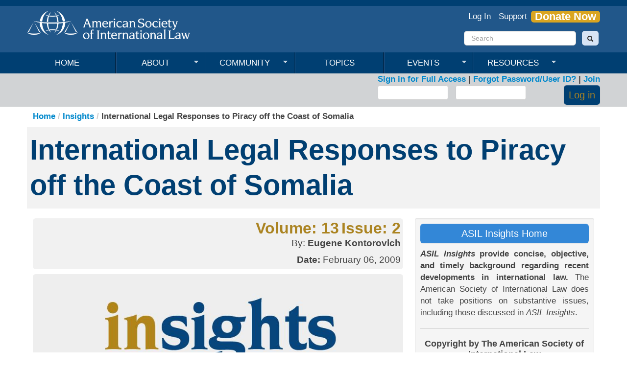

--- FILE ---
content_type: text/html; charset=utf-8
request_url: https://www.asil.org/insights/volume/13/issue/2/international-legal-responses-piracy-coast-somalia
body_size: 70314
content:
<!DOCTYPE html><!--01212020-->
<html lang="en" dir="ltr"
  xmlns:content="http://purl.org/rss/1.0/modules/content/"
  xmlns:dc="http://purl.org/dc/terms/"
  xmlns:foaf="http://xmlns.com/foaf/0.1/"
  xmlns:og="http://ogp.me/ns#"
  xmlns:rdfs="http://www.w3.org/2000/01/rdf-schema#"
  xmlns:sioc="http://rdfs.org/sioc/ns#"
  xmlns:sioct="http://rdfs.org/sioc/types#"
  xmlns:skos="http://www.w3.org/2004/02/skos/core#"
  xmlns:xsd="http://www.w3.org/2001/XMLSchema#">
<head profile="http://www.w3.org/1999/xhtml/vocab">
  <meta charset="utf-8">

    <meta name="viewport" content="width=device-width,maximum-scale=1.0" />
  <meta http-equiv="Content-Type" content="text/html; charset=utf-8" />
<link rel="shortcut icon" href="https://www.asil.org/sites/default/files/favicon.png" type="image/png" />
<link rel="shortlink" href="/node/179" />
<link rel="canonical" href="/insights/volume/13/issue/2/international-legal-responses-piracy-coast-somalia" />
<meta name="Generator" content="eSuiteTools 9.10" />
  <title>International Legal Responses to Piracy off the Coast of Somalia    | ASIL</title>
  <style>
@import url("https://www.asil.org/modules/system/system.base.css?t97vvg");
</style>
<style>
@import url("https://www.asil.org/sites/all/modules/contrib/footnotes/footnotes.css?t97vvg");
@import url("https://www.asil.org/sites/all/modules/contrib/adaptive_image/css/adaptive-image.css?t97vvg");
@import url("https://www.asil.org/sites/all/modules/contrib/calendar/css/calendar_multiday.css?t97vvg");
@import url("https://www.asil.org/sites/all/modules/contrib/date/date_api/date.css?t97vvg");
@import url("https://www.asil.org/sites/all/modules/contrib/date/date_popup/themes/datepicker.1.7.css?t97vvg");
@import url("https://www.asil.org/sites/all/modules/contrib/date/date_repeat_field/date_repeat_field.css?t97vvg");
@import url("https://www.asil.org/modules/field/theme/field.css?t97vvg");
@import url("https://www.asil.org/sites/all/modules/contrib/views/css/views.css?t97vvg");
@import url("https://www.asil.org/sites/all/modules/contrib/ckeditor/css/ckeditor.css?t97vvg");
</style>
<style>
@import url("https://www.asil.org/sites/all/modules/contrib/ed_classified/theme/classified.css?t97vvg");
@import url("https://www.asil.org/sites/all/modules/contrib/ctools/css/ctools.css?t97vvg");
@import url("https://www.asil.org/sites/all/modules/contrib/views_slideshow/views_slideshow.css?t97vvg");
@import url("https://www.asil.org/sites/all/modules/contrib/print/print_ui/css/print_ui.theme.css?t97vvg");
@import url("https://www.asil.org/sites/default/files/spamicide/feed_me.css?t97vvg");
@import url("https://www.asil.org/sites/all/modules/contrib/field_group/field_group.css?t97vvg");
@import url("https://www.asil.org/sites/all/libraries/superfish/css/superfish.css?t97vvg");
@import url("https://www.asil.org/sites/all/libraries/superfish/style/blue.css?t97vvg");
</style>
<link type="text/css" rel="stylesheet" href="//netdna.bootstrapcdn.com/twitter-bootstrap/2.3.2/css/bootstrap-combined.min.css" media="all" />
<style>
@import url("https://www.asil.org/sites/all/themes/contrib/bootstrap/css/overrides.css?t97vvg");
@import url("https://www.asil.org/sites/all/themes/custom/asil/css/style.css?t97vvg");
</style>
  <!-- HTML5 element support for IE6-8 dud-->
  <!--[if lt IE 9]>
    <script src="//html5shiv.googlecode.com/svn/trunk/html5.js"></script>
  <![endif]-->
  <script>document.cookie = 'adaptive_image=' + Math.max(screen.width, screen.height) + '; path=/';</script>
<script src="https://ajax.googleapis.com/ajax/libs/jquery/1.7.1/jquery.min.js"></script>
<script>window.jQuery || document.write("<script src='/sites/all/modules/contrib/jquery_update/replace/jquery/1.7/jquery.min.js'>\x3C/script>")</script>
<script src="https://www.asil.org/misc/jquery.once.js?v=1.2"></script>
<script src="https://www.asil.org/misc/drupal.js?t97vvg"></script>
<script src="//netdna.bootstrapcdn.com/twitter-bootstrap/2.3.2/js/bootstrap.min.js?t97vvg"></script>
<script src="https://www.asil.org/sites/all/modules/contrib/views_slideshow/js/views_slideshow.js?t97vvg"></script>
<script src="https://www.asil.org/misc/form.js?t97vvg"></script>
<script src="https://www.asil.org/misc/collapse.js?t97vvg"></script>
<script src="https://www.asil.org/sites/all/modules/contrib/field_group/field_group.js?t97vvg"></script>
<script src="https://www.asil.org/sites/all/libraries/superfish/jquery.hoverIntent.minified.js?t97vvg"></script>
<script src="https://www.asil.org/sites/all/libraries/superfish/sfsmallscreen.js?t97vvg"></script>
<script src="https://www.asil.org/sites/all/libraries/superfish/supposition.js?t97vvg"></script>
<script src="https://www.asil.org/sites/all/libraries/superfish/superfish.js?t97vvg"></script>
<script src="https://www.asil.org/sites/all/libraries/superfish/supersubs.js?t97vvg"></script>
<script src="https://www.asil.org/sites/all/modules/contrib/superfish/superfish.js?t97vvg"></script>
<script src="https://www.asil.org/sites/all/themes/custom/asil/js/custom.js?t97vvg"></script>
<script>jQuery.extend(Drupal.settings, {"basePath":"\/","pathPrefix":"","ajaxPageState":{"theme":"asil","theme_token":"VpZPE57fnyoo8BF4sDmNCl5HuaITvRft54nqlVoUn7M","js":{"0":1,"https:\/\/ajax.googleapis.com\/ajax\/libs\/jquery\/1.7.1\/jquery.min.js":1,"1":1,"misc\/jquery.once.js":1,"misc\/drupal.js":1,"\/\/netdna.bootstrapcdn.com\/twitter-bootstrap\/2.3.2\/js\/bootstrap.min.js":1,"sites\/all\/modules\/contrib\/views_slideshow\/js\/views_slideshow.js":1,"misc\/form.js":1,"misc\/collapse.js":1,"sites\/all\/modules\/contrib\/field_group\/field_group.js":1,"sites\/all\/libraries\/superfish\/jquery.hoverIntent.minified.js":1,"sites\/all\/libraries\/superfish\/sfsmallscreen.js":1,"sites\/all\/libraries\/superfish\/supposition.js":1,"sites\/all\/libraries\/superfish\/superfish.js":1,"sites\/all\/libraries\/superfish\/supersubs.js":1,"sites\/all\/modules\/contrib\/superfish\/superfish.js":1,"sites\/all\/themes\/custom\/asil\/js\/custom.js":1},"css":{"modules\/system\/system.base.css":1,"sites\/all\/modules\/contrib\/footnotes\/footnotes.css":1,"sites\/all\/modules\/contrib\/adaptive_image\/css\/adaptive-image.css":1,"sites\/all\/modules\/contrib\/calendar\/css\/calendar_multiday.css":1,"sites\/all\/modules\/contrib\/date\/date_api\/date.css":1,"sites\/all\/modules\/contrib\/date\/date_popup\/themes\/datepicker.1.7.css":1,"sites\/all\/modules\/contrib\/date\/date_repeat_field\/date_repeat_field.css":1,"modules\/field\/theme\/field.css":1,"sites\/all\/modules\/contrib\/views\/css\/views.css":1,"sites\/all\/modules\/contrib\/ckeditor\/css\/ckeditor.css":1,"sites\/all\/modules\/contrib\/ed_classified\/theme\/classified.css":1,"sites\/all\/modules\/contrib\/ctools\/css\/ctools.css":1,"sites\/all\/modules\/contrib\/views_slideshow\/views_slideshow.css":1,"sites\/all\/modules\/contrib\/print\/print_ui\/css\/print_ui.theme.css":1,"public:\/\/spamicide\/feed_me.css":1,"sites\/all\/modules\/contrib\/field_group\/field_group.css":1,"sites\/all\/libraries\/superfish\/css\/superfish.css":1,"sites\/all\/libraries\/superfish\/style\/blue.css":1,"\/\/netdna.bootstrapcdn.com\/twitter-bootstrap\/2.3.2\/css\/bootstrap-combined.min.css":1,"sites\/all\/themes\/contrib\/bootstrap\/css\/overrides.css":1,"sites\/all\/themes\/custom\/asil\/css\/style.css":1}},"superfish":{"1":{"id":"1","sf":{"animation":{"opacity":"show","height":"show"},"speed":"\u0027fast\u0027","autoArrows":true,"dropShadows":false,"disableHI":false},"plugins":{"smallscreen":{"mode":"window_width","addSelected":false,"menuClasses":false,"hyperlinkClasses":false,"title":"Main menu"},"supposition":true,"bgiframe":false,"supersubs":{"minWidth":"12","maxWidth":"18","extraWidth":1}}}},"field_group":{"div":"full"}});</script>
    <script src="//ajax.googleapis.com/ajax/libs/jquery/1.10.2/jquery.min.js"></script>
 <!--   <script language="javascript" type="text/javascript" src="/sites/all/themes/custom/asil/skins/asil/js/jquery.equalheights.js"></script>
    <script language="javascript" type="text/javascript" src="/sites/all/themes/custom/asil/skins/asil/js/asil.js"></script>-->
<!-- Piwik -->
<script type="text/javascript">
  var _paq = _paq || [];
  _paq.push(["setDomains", ["*.www.asil.org"]]);
  _paq.push(['trackPageView']);
  _paq.push(['enableLinkTracking']);
  (function() {
    var u="//analytics.esuitetools.com/";
    _paq.push(['setTrackerUrl', u+'piwik.php']);
    _paq.push(['setSiteId', 10]);
    var d=document, g=d.createElement('script'), s=d.getElementsByTagName('script')[0];
    g.type='text/javascript'; g.async=true; g.defer=true; g.src=u+'piwik.js'; s.parentNode.insertBefore(g,s);
  })();
</script>
<noscript><p><img src="//analytics.esuitetools.com/piwik.php?idsite=10" style="border:0;" alt="" /></p></noscript>
<!-- End Piwik Code -->
<!--FB META Code-->

<meta property="og:updated_time" content="<?=time()?>" />
    <!-- Google tag (gtag.js) --> <script async src="https://www.googletagmanager.com/gtag/js?id=G-ZZRY8NZMVN"></script> <script> window.dataLayer = window.dataLayer || []; function gtag(){dataLayer.push(arguments);} gtag('js', new Date()); gtag('config', 'G-ZZRY8NZMVN'); </script>


</head>
<body ipaddr="157.230.231.116" id="pid-insights-volume-13-issue-2-international-legal-responses-piracy-coast-somalia" class="html not-front not-logged-in one-sidebar sidebar-second page-node page-node- page-node-179 node-type-insight" >
  <div id="skip-link">
    <a href="#main-content" class="element-invisible element-focusable">Skip to main content</a>
  </div>
    <header id="page-header" role="banner">    <div class="container">        <div class="row">            <section>                                    <a class="logo pull-left" href="/" title="Home">                        <img src="https://www.asil.org/sites/default/files/logo.png" alt="Home" />                    </a>                                  <div class="region region-header">
    <section id="block-block-3" class="block block-block pull-right clearfix">

      
  <div id="social-media-icons">
<div id="social-twitter">
		<a href="http://twitter.com/asilorg" target="_blank"><img alt="" height="14" src="/sites/default/files/icon-twitter.png" width="18" /></a></div>
<div id="social-facebook">
		<a href="http://www.facebook.com/AmericanSocietyofInternationalLaw" target="_blank"><img alt="" src="/sites/default/files/icon-facebook.png" style="width: 8px; height: 16px;" /></a></div>
<div id="social-linkedin">
		<a href="http://www.linkedin.com/groups?gid=4420301&amp;trk=hb_side_g" target="_blank"><img alt="" src="/sites/default/files/icon-linkedin.png" style="width: 17px; height: 16px;" /></a></div>
<div id="social-youtube">
		<a href="http://www.youtube.com/asil1906" target="_blank"><img alt="" src="/sites/default/files/icon-youtube.png" style="width: 40px; height: 17px;" /></a></div>
</div>
  
</section> <!-- /.block -->
<section id="block-menu-menu-super-nav" class="block block-menu visible-desktop pull-right link-white bootstrap-inline-menu clearfix">

        <h2 class="block-title">Super Nav</h2>
    
  <ul class="menu nav"><li class="first leaf"><a href="/user/login?destination=community" title="">Log In</a></li>
<li class="leaf"><a href="https://www.asil.org/financial-support/financial-support" title="">Support</a></li>
<li class="last leaf"><a href="https://www.asil.org/donate" title="">Donate Now</a></li>
</ul>  
</section> <!-- /.block -->
<section id="block-search-form" class="block block-search visible-desktop bootstrap-padding-top span3 pull-right bootstrap-clear-right clearfix">

      
  <form class="form-search content-search" action="/insights/volume/13/issue/2/international-legal-responses-piracy-coast-somalia" method="post" id="search-block-form" accept-charset="UTF-8"><div><div class="container-inline">
      <h2 class="element-invisible">Search form</h2>
    <div class="input-append"><input title="Enter the terms you wish to search for." class="search-query span2 form-text" placeholder="Search" type="text" id="edit-search-block-form--2" name="search_block_form" value="" size="15" maxlength="128" /><button type="submit" class="btn"><i class="icon-search"></i><span class="element-invisible">Search</span></button></div><button class="element-invisible btn btn-primary form-submit" id="edit-submit" name="op" value="Search" type="submit">Search</button>
<input type="hidden" name="form_build_id" value="form-vC6x97wwjJ5SEaqysEBi7OiVvsvVmnqxC4yuW21RfBs" />
<input type="hidden" name="form_id" value="search_block_form" />
</div>
</div></form>  
</section> <!-- /.block -->
  </div>
            </section>        </div>    </div></header><!-- /#header. --><header id="navbar" role="banner" class="navbar navbar-static-top">    <div class="navbar-inner">        <div class="container">            <div class="row">                <section>                    <!-- .btn-navbar is used as the toggle for collapsed navbar content -->                    <a class="btn btn-navbar" data-toggle="collapse" data-target=".nav-collapse">                        <span class="icon-bar"></span>                        <span class="icon-bar"></span>                        <span class="icon-bar"></span>                    </a>                                            <div class="nav-collapse collapse">                            <nav role="navigation">                                                                                                                                      <div class="region region-navigation">
    <section id="block-block-63356" class="block block-block clearfix">

      
  <div class="hidden-desktop text-center">


 <!--SECTION CONTENT ------->
 
<!--CONTENT*********************************-->
<!--COMMUNITY-->	<p><a class="mobilenavy" href="/user/login?destination=community">Log In</a></p>
<p><a class="mobilenavy" href="/membership">Membership</a></p>
	<!--END COMMUNITY-->
	<<p><a class="mobilenavy" href="/annualmeeting">Annual Meeting</a></p>
        <p><a class="mobilenavy" href="/mym">Midyear Meeting</a></p>
<p><a class="mobilenavy" href="/">Home</a></p>
<p><a class="mobilenavy" href="/about">About</a></p>
<p><a class="mobilenavy" href="/partners">Partners</a></p>
<p><a class="mobilenavy" href="/topics">Topics</a></p>
<p><a class="mobilenavy" href="/event-list">All Events</a></p>
<p><a class="mobilenavy" href="/resources">Resources</a></p>
<p><a class="mobilenavy" href="/interestgroups">Interest Groups</a></p>
<!--<p><a class="mobilenavy" href="/publications"> Publications</a></p>-->
<!--<p><a class="mobilenavy" href="/podcast">Podcast</a></p>-->
<!--<p><a class="mobilenavy" href="/resources/video">Videos</a></p>-->
<!--<p><a class="mobilenavy" href="/insights">Insights</a></p>-->
<!--<p><a class="mobilenavy" href="/ilib">ILIB</a></p>-->
<p><a class="mobilenavy" href="/financial-support/financial-support">Donate</a></p>
<p><a class="mobilenavy" href="/search/node">Search</a></p>
<br><br>

               		<!--END CONTENT*****************************-->



</div><!--end block-->	  
</section> <!-- /.block -->
<section id="block-superfish-1" class="block block-superfish visible-desktop clearfix">

      
  <ul id="superfish-1" class="menu sf-menu sf-main-menu sf-horizontal sf-style-blue sf-total-items-6 sf-parent-items-4 sf-single-items-2"><li id="menu-218-1" class="first odd sf-item-1 sf-depth-1 sf-no-children"><a href="/" class="sf-depth-1">Home</a></li><li id="menu-806-1" class="middle even sf-item-2 sf-depth-1 sf-total-children-10 sf-parent-children-0 sf-single-children-10 menuparent"><a href="/node/320/" title="" class="sf-depth-1 menuparent">About</a><ul><li id="menu-1526-1" class="first odd sf-item-1 sf-depth-2 sf-no-children"><a href="/financial-support/financial-support" title="" class="sf-depth-2">Support</a></li><li id="menu-1057-1" class="middle even sf-item-2 sf-depth-2 sf-no-children"><a href="/node/320/" title="" class="sf-depth-2">About</a></li><li id="menu-800-1" class="middle odd sf-item-3 sf-depth-2 sf-no-children"><a href="/membership/asil-membership" class="sf-depth-2">Membership</a></li><li id="menu-1638-1" class="middle even sf-item-4 sf-depth-2 sf-no-children"><a href="/about/honors-and-awards" class="sf-depth-2">Honors and Awards</a></li><li id="menu-1626-1" class="middle odd sf-item-5 sf-depth-2 sf-no-children"><a href="/about/asil-partners" class="sf-depth-2">Partners</a></li><li id="menu-1620-1" class="middle even sf-item-6 sf-depth-2 sf-no-children"><a href="/about/careeropportunities" class="sf-depth-2">Career Opportunities</a></li><li id="menu-1276-1" class="middle odd sf-item-7 sf-depth-2 sf-no-children"><a href="/resources/press-center" class="sf-depth-2">Press Center</a></li><li id="menu-1697-1" class="middle even sf-item-8 sf-depth-2 sf-no-children"><a href="/about/DEI" class="sf-depth-2">DEI at ASIL</a></li><li id="menu-1693-1" class="middle odd sf-item-9 sf-depth-2 sf-no-children"><a href="/about/asil-judicial-advisory-board" class="sf-depth-2">ASIL Judicial Advisory Board</a></li><li id="menu-1639-1" class="last even sf-item-10 sf-depth-2 sf-no-children"><a href="/about/LeadershipNominations" class="sf-depth-2">Leadership Nominations</a></li></ul></li><li id="menu-933-1" class="middle odd sf-item-3 sf-depth-1 sf-total-children-9 sf-parent-children-0 sf-single-children-9 menuparent"><a href="/node/321/" title="" class="sf-depth-1 menuparent">Community</a><ul><li id="menu-1454-1" class="first odd sf-item-1 sf-depth-2 sf-no-children"><a href="/community" class="sf-depth-2">ASIL Community</a></li><li id="menu-1370-1" class="middle even sf-item-2 sf-depth-2 sf-no-children"><a href="/community/interest-groups" title="ASIL Interest Groups" class="sf-depth-2">Interest Groups</a></li><li id="menu-1702-1" class="middle odd sf-item-3 sf-depth-2 sf-no-children"><a href="/community/chapters" class="sf-depth-2">Chapters</a></li><li id="menu-954-1" class="middle even sf-item-4 sf-depth-2 sf-no-children"><a href="/community/member-directory" title="" class="sf-depth-2">Member Directory</a></li><li id="menu-1415-1" class="middle odd sf-item-5 sf-depth-2 sf-no-children"><a href="https://asil.careerwebsite.com/home/index.cfm" title="" class="sf-depth-2">Job Board</a></li><li id="menu-1460-1" class="middle even sf-item-6 sf-depth-2 sf-no-children"><a href="/blacks-american-society-international-law" class="sf-depth-2">BASIL (Blacks of the American Society of International Law)</a></li><li id="menu-1542-1" class="middle odd sf-item-7 sf-depth-2 sf-no-children"><a href="/asil-women-international-law-mentoring-program" class="sf-depth-2">Women in International Law Mentoring Program</a></li><li id="menu-1670-1" class="middle even sf-item-8 sf-depth-2 sf-no-children"><a href="/student-membership" class="sf-depth-2">Students</a></li><li id="menu-1519-1" class="last odd sf-item-9 sf-depth-2 sf-no-children"><a href="/resources/colleague-societies" class="sf-depth-2">Colleague Societies</a></li></ul></li><li id="menu-802-1" class="middle even sf-item-4 sf-depth-1 sf-no-children"><a href="/topics/topics" class="sf-depth-1">Topics</a></li><li id="menu-804-1" class="middle odd sf-item-5 sf-depth-1 sf-total-children-7 sf-parent-children-0 sf-single-children-7 menuparent"><a href="/event-list" title="" class="sf-depth-1 menuparent">Events</a><ul><li id="menu-1281-1" class="first odd sf-item-1 sf-depth-2 sf-no-children"><a href="http://www.asil.org/event-list" title="" class="sf-depth-2">Events</a></li><li id="menu-1518-1" class="middle even sf-item-2 sf-depth-2 sf-no-children"><a href="/annualmeeting" class="sf-depth-2">Annual Meeting</a></li><li id="menu-1604-1" class="middle odd sf-item-3 sf-depth-2 sf-no-children"><a href="/midyear-meeting" class="sf-depth-2">Midyear Meeting</a></li><li id="menu-1703-1" class="middle even sf-item-4 sf-depth-2 sf-no-children"><a href="/2025-asil-abroad-singapore" class="sf-depth-2">ASIL Abroad</a></li><li id="menu-1705-1" class="middle odd sf-item-5 sf-depth-2 sf-no-children"><a href="/events/asil-gala-2024" class="sf-depth-2">ASIL Gala</a></li><li id="menu-1683-1" class="middle even sf-item-6 sf-depth-2 sf-no-children"><a href="/events/Reparations" class="sf-depth-2">Reparations</a></li><li id="menu-1621-1" class="last odd sf-item-7 sf-depth-2 sf-no-children"><a href="/foursocieties" class="sf-depth-2">Four Societies</a></li></ul></li><li id="menu-803-1" class="last even sf-item-6 sf-depth-1 sf-total-children-9 sf-parent-children-2 sf-single-children-7 menuparent"><a href="/resources" class="sf-depth-1 menuparent">Resources</a><ul><li id="menu-844-1" class="first odd sf-item-1 sf-depth-2 sf-total-children-5 sf-parent-children-0 sf-single-children-5 menuparent"><a href="/resources/publications" class="sf-depth-2 menuparent">Publications</a><ul><li id="menu-845-1" class="first odd sf-item-1 sf-depth-3 sf-no-children"><a href="/resources/american-journal-international-law" class="sf-depth-3">American Journal of International Law</a></li><li id="menu-1524-1" class="middle even sf-item-2 sf-depth-3 sf-no-children"><a href="http://asil.org/ajilunbound" title="AJIL Unbound supplements AJIL’s print edition by publishing short, original essays of international legal scholarship on this website." class="sf-depth-3">AJIL Unbound</a></li><li id="menu-1048-1" class="middle odd sf-item-3 sf-depth-3 sf-no-children"><a href="/resources/asil-newsletter" class="sf-depth-3">ASIL Newsletter</a></li><li id="menu-846-1" class="middle even sf-item-4 sf-depth-3 sf-no-children"><a href="/resources/international-legal-materials" class="sf-depth-3">International Legal Materials &amp; ILIB</a></li><li id="menu-847-1" class="last odd sf-item-5 sf-depth-3 sf-no-children"><a href="/resources/annual-meeting-proceedings" class="sf-depth-3">Annual Meeting Proceedings</a></li></ul></li><li id="menu-1245-1" class="middle even sf-item-2 sf-depth-2 sf-no-children"><a href="/insights" title="" class="sf-depth-2">Insights</a></li><li id="menu-1628-1" class="middle odd sf-item-3 sf-depth-2 sf-no-children"><a href="/podcast" title="" class="sf-depth-2">ILBH Podcast</a></li><li id="menu-799-1" class="middle even sf-item-4 sf-depth-2 sf-no-children"><a href="/resources/video" class="sf-depth-2">Video Resources</a></li><li id="menu-1605-1" class="middle odd sf-item-5 sf-depth-2 sf-no-children"><a href="/ilib" class="sf-depth-2">International Law in Brief</a></li><li id="menu-1691-1" class="middle even sf-item-6 sf-depth-2 sf-no-children"><a href="/international-humanitarian-law-roundtable" class="sf-depth-2">IHL Roundtable</a></li><li id="menu-1689-1" class="middle odd sf-item-7 sf-depth-2 sf-no-children"><a href="/asil-icc-task-force" class="sf-depth-2">ASIL ICC Task Force</a></li><li id="menu-944-1" class="middle even sf-item-8 sf-depth-2 sf-no-children"><a href="/resources/howard-m-holtzmann-research-center-study-international-arbitration-and-conciliation" class="sf-depth-2">Holtzmann Research Center</a></li><li id="menu-956-1" class="last odd sf-item-9 sf-depth-2 sf-total-children-3 sf-parent-children-0 sf-single-children-3 menuparent"><a href="/resources/other-resources" class="sf-depth-2 menuparent">Other Resources</a><ul><li id="menu-1625-1" class="first odd sf-item-1 sf-depth-3 sf-no-children"><a href="/resources/100Ways" title="" class="sf-depth-3">Int&#039;l Law: 100 Ways it Shapes Our Lives</a></li><li id="menu-1692-1" class="middle even sf-item-2 sf-depth-3 sf-no-children"><a href="/benchbook" class="sf-depth-3">Benchbook on International Law</a></li><li id="menu-1694-1" class="last odd sf-item-3 sf-depth-3 sf-no-children"><a href="/resources/high-school-curriculum" class="sf-depth-3">High School Curriculum</a></li></ul></li></ul></li></ul>  
</section> <!-- /.block -->
  </div>
                                                            </nav>                        </div>                                    </section>            </div>        </div>    </div></header>    <header id="login-block" role="banner">        <div class="container">            <div class="row">                <section>                      <div class="region region-login">
    <section id="block-block-16" class="block block-block clearfix">

      
  <div id="login-links hidden-phone" >
	<a href="/user/login?destination=community">Sign in for Full Access</a>  |  <a href="https://online.asil.org/asilssa/ssaauthmain.forget_password?p_referrer=&amp;p_context=CEN">Forgot Password/User ID?</a> | <a href="/membership/membership">Join</a><!-- | <a href="https://online.asil.org/asilssa/censsacustmast.insert_page?p_return_page=Login_Page&amp;p_varname=p_val_arr[0]&amp;p_colname=p_last_nm&amp;p_varname=p_val_arr[1]&amp;p_colname=p_alias&amp;p_varname=p_val_arr[2]&amp;p_colname=p_login_id&amp;p_varname=p_val_arr[3]&amp;p_colname=p_passwd&amp;p_context=CEN&amp;p_success_url=http://www.asil.org/">Create Account</a>--></div>



  
</section> <!-- /.block -->
<section id="block-user-login" class="block block-user clearfix">

      
  <form action="/insights/volume/13/issue/2/international-legal-responses-piracy-coast-somalia?destination=node/179" method="post" id="user-login-form" accept-charset="UTF-8"><div><div id="" class="">  <div class="content">    <div class="jimmy-user"><div class="control-group form-type-textfield form-item-name form-item">
  <label for="edit-name" class="control-label">Username <span class="form-required" title="This field is required.">*</span></label>
<div class="controls"> <input type="text" id="edit-name" name="name" value="" size="15" maxlength="60" class="form-text required" />
</div></div>
</div><div class="jimmy-pass"><div class="control-group form-type-password form-item-pass form-item">
  <label for="edit-pass" class="control-label">Password <span class="form-required" title="This field is required.">*</span></label>
<div class="controls"> <input type="password" id="edit-pass" name="pass" size="15" maxlength="128" class="form-text required" />
</div></div>
</div><div class="jimmy-button"><button class="btn form-submit" id="edit-submit--2" name="op" value="Log in" type="submit">Log in</button>
</div><input type="hidden" name="form_build_id" value="form-xVrP9qXg3cS1F0a5-NdQgx9xk9Gqxjjp8RNXWDZbCjw" />
<input type="hidden" name="form_id" value="user_login_block" />
<div class="edit-feed-me-wrapper"><div class="control-group form-type-textfield form-item-feed-me form-item">
  <label for="edit-feed-me" class="control-label">title </label>
<div class="controls"> <input type="text" id="edit-feed-me" name="feed_me" value="" size="20" maxlength="128" class="form-text" />
<p class="help-block">To prevent automated spam submissions leave this field empty.</p>
</div></div>
</div>  </div></div></div></form>  
</section> <!-- /.block -->
  </div>
                </section>            </div>        </div>    </header><!-- /#login block --><div class="main-container container">    <div class="row bg-white">      <!--20171108-->       <ul class="breadcrumb"><li><a href="/">Home</a><span class="divider">/</span> </li><li><a href="/insights">Insights</a><span class="divider">/</span> </li><li>International Legal Responses to Piracy off the Coast of Somalia   </li></ul>                       <h1 class="page-header">International Legal Responses to Piracy off the Coast of Somalia   </h1>                   <!--20171108 END-->        <section class="span8">                        <!--MOVED 20171108 -->                                       <a id="main-content"></a>                            <!--MOVED 20171108                 <h1 class="page-header"></h1>            -->                                                                                                    
<div  about="/insights/volume/13/issue/2/international-legal-responses-piracy-coast-somalia" typeof="sioc:Item foaf:Document" class="ds-1col node node-insight node-promoted view-mode-full  clearfix">

  
  <div id="node_insight_full_group_insight_info_bar"class = "clearfix group-insight-info-bar"><div class="field field-name-field-issue-number field-type-number-integer field-label-inline clearfix"><div class="field-label">Issue:&nbsp;</div><div class="field-items"><div class="field-item even">2</div></div></div><div class="field field-name-field-volume-number field-type-number-integer field-label-inline clearfix pull-right"><div class="field-label">Volume:&nbsp;</div><div class="field-items"><div class="field-item even">13</div></div></div><div class="field field-name-field-author field-type-text field-label-inline clearfix"><div class="field-label">By:&nbsp;</div><div class="field-items"><div class="field-item even">Eugene Kontorovich</div></div></div><div class="field field-name-field-date field-type-datetime field-label-inline clearfix clearfix"><div class="field-label">Date:&nbsp;</div><div class="field-items"><div class="field-item even"><span class="date-display-single" property="dc:date" datatype="xsd:dateTime" content="2009-02-06T07:00:00-05:00">February 06, 2009</span></div></div></div></div><div class="field field-name-field-image field-type-image field-label-hidden padding-bottom"><div class="field-items"><div class="field-item even"><img typeof="foaf:Image" src="https://www.asil.org/sites/default/files/styles/insights/public/default_images/insights_default_1.jpg?itok=5TBWI5YH" width="900" height="275" alt="" /></div></div></div><div class="field field-name-body field-type-text-with-summary field-label-hidden"><div class="field-items"><div class="field-item even" property="content:encoded"><p><strong>Introduction</strong></p>
<p>The extraordinary growth in piracy off the coast of Somalia in recent months has led to a multipronged international response. Several nations have sent naval assets to patrol the Gulf of Aden in an effort to protect international commercial shipping. The United Nations Security Council has, under its Chapter VII powers to address threats to international peace and security, passed a series of resolutions that give these forces unprecedented legal authority to pursue pirates. While the traditional definition of piracy under international law restricts military responses by outside powers to those carried out on the high seas, the 2008 Security Council resolutions authorize the use of military force within sovereign Somali waters and territory. Despite this authorization of expanded powers to interdict and detain pirates at sea, states have expressed frustration at the limited available options for prosecuting captured pirates. Thus Britain has entered into an agreement with Kenya to permit sea robbers captured by the Royal Navy to be tried in Kenyan courts. All these developments are innovative legal responses to a modern epidemic of the oldest recognized international crime.</p>
<p><strong>Background</strong></p>
<p>The international crime of piracy, like the slave trade, was believed to have largely disappeared in modern times, or at least to have fallen to levels that would not demand international attention. Contrary to that belief, for the past several years, piracy has become endemic off the coast of Somalia, which has not had a government capable of broadly asserting its authority over the country since 1991. In the past year alone, attacks on international shipping in the Gulf of Aden increased by 200% over 2007. But the surge in sea robbery over the past six months is unprecedented, and perhaps the most significant eruption of such criminal activity in nearly two hundred years.</p>
<p>The problem is exacerbated by geography. All vessels transiting the Suez Canal must pass through the narrow straight between the Horn of Africa and the Arabian Peninsula, where cargo vessels with unarmed crews become easy prey. Pirates typically hijack a vessel with the goal to ransom it and its crew back to the owners, though sometimes pirates take the vessel to shore to sell the cargo. A single seizure can earn each pirate $150,000. (In Somalia, per capita GDP is $600 and male life expectancy is around 47 years.)<span class="style65"><a href="#_edn1" name="_ednref1" id="_ednref1">[1]</a></span> Currently hundreds of crewmembers from many different countries remain in captivity pending ransom negotiations. In the past year, the pirates have become busier and bolder. Pirates have attacked a vessel even further from the coast, and made some spectacular seizures, including a freighter loaded with Saudi oil, a ship carrying Ukrainian tanks bound for Kenya, and most tragically, several ships laden with United Nations relief supplies for Somalia. The pirates make no discrimination among vessels. Anything is fair game. Experts predict to see even more attacks in 2009 as the recent successes inspire others.</p>
<p><strong>International Patrols</strong></p>
<p>The unprecedented upsurge in piracy has prompted unprecedented international naval cooperation. A still-expanding coalition has been patrolling the Gulf of Aden with the navies of the United States, Great Britain, France and India playing leading roles. This coalition now includes the first-ever European Union naval force and China's first naval deployment outside of the South China Sea region. As of mid-January, this flotilla of ships from more than twenty countries is being coordinated by the United States. The increased military presence has successfully prevented or interrupted numerous attempted piracies, and members of the coalition have on several occasions exchanged fire with the Somalis. Yet thus far the role of the naval force has been to ward off pirates, rather than to pursue or apprehend them, which may not be sufficient to deter piracy motivated by outsized financial gains. Moreover, the deployment of a naval contingent is an expensive undertaking, particularly relative to the costs of ransom.</p>
<p><strong>Security Council Enforcement Action under Chapter VII</strong></p>
<p>In 2008, the United Nations Security Council passed five separate resolutions dealing with Somali piracy -- more resolutions than on any other subject last year.<span class="style65"><a href="#_edn1" name="_ednref1" id="_ednref1">[2]</a></span> Each of these was passed pursuant to Chapter VII of the UN Charter, under which the Council may authorize the use of military force against threats to international security. These resolutions have bolstered the authority of the multinational armada by expanding the authority of the navies beyond acts permitted under the customary international law of piracy. Absent Security Council authority to use force, international law permits nations to act against foreign piracy only on the high seas.<span class="style65"><a href="#_edn1" name="_ednref1" id="_ednref1">[3]</a></span> In the Gulf of Aden, where international shipping must pass through a narrow corridor, pirates are able to launch attacks in international waters and then quickly return to Somali territorial waters. The Council responded to this problem on June 2 by passing Resolution 1816, which authorizes nations to take action against pirates even in sovereign Somali waters.<span class="style65"><a href="#_edn1" name="_ednref1" id="_ednref1">[4]</a></span> That resolution noted that it was passed with the consent of the government of Somalia âwhich lacks the capacity to interdict pirates or patrol and secure its territorial waters.â<span class="style65"><a href="#_edn1" name="_ednref1" id="_ednref1">[5]</a></span></p>
<p>On December 16, 2008, the Council passed an even broader resolution, drafted and promoted by the United States (in the last weeks of the Bush administration) extending the authorization of military force to land-based operations in Somalia mainland.<span class="style65"><a href="#_edn1" name="_ednref1" id="_ednref1">[6]</a></span> For a one-year period, Resolution 1851 authorizes nations to âundertake all necessary measures that are appropriate in Somalia, for the purpose of suppressing acts of piracy and armed robbery at sea.â<span class="style65"><a href="#_edn1" name="_ednref1" id="_ednref1">[7]</a></span> Concerns raised by other Council members led the U.S. to withdraw draft language referring to operations in Somali âairspace,â though the U.S. argues that the effect of the resolution remains the same, and that use of Somali airspace is permitted.<span class="style65"><a href="#_edn1" name="_ednref1" id="_ednref1">[8]</a></span></p>
<p>Authorizing armed action against pirates in sovereign territory is an unprecedented measure by the Security Council. Because the resolutions permit responses beyond those permitted under customary international law they caused some apprehension on the part of states with a history of piracy problems, fearing the resolutions may set a precedent eroding national territorial sovereignty. The text accompanying the resolutions and statements made by Council members stressed that the resolutions applied solely to the Somali situation, and would not establish any precedent of customary international law. Indeed, the measures were sought and welcomed by the transitional Somali government, which is too weak to deal with the piracy problem itself.</p>
<p>Moreover, the resolutions require that any action in Somali territory be approved by that nation's provisional government and comport with international humanitarian law. The latter condition may greatly limit the scope of possible operations under the resolution. Pirates are not combatants, but rather civilians. Under international humanitarian law civilians may not be specifically targeted except in immediate self-defense.<span class="style65"><a href="#_edn1" name="_ednref1" id="_ednref1">[9]</a></span> United States military officials have already warned that any action against the pirates on land will likely result in civilian deaths. Still, Resolution 1851 clearly broadens the scope of permissible âhot pursuit,â allowing pirates to be chased from the high seas into Somali waters and farther onto dry land.<span class="style65"><a href="#_edn1" name="_ednref1" id="_ednref1">[10]</a></span></p>
<p>Thus it is not surprising that the authority given by these resolutions has apparently gone largely if not entirely unutilized, with military action against pirates taking place in international waters and confined to small, reportedly defensive incidents. Indeed, the most significant exception, an April 2008 raid by French commandos on pirates holding hostages on the mainland, preceded the first Chapter VII authorization. It also appears to have been a one-off mission, in response to the capture of a French luxury yacht and its passengers.<span class="style65"><a href="#_edn1" name="_ednref1" id="_ednref1">[11]</a></span></p>
<p><strong>Jurisdiction to Try Captured Pirates</strong></p>
<p>Another question raised by the resolutions is whether pirates captured in Somali territory would be amenable to universal jurisdiction. Piracy is the original universal jurisdiction crime.<span class="style65"><a href="#_edn1" name="_ednref1" id="_ednref1">[12]</a></span> The doctrine of universal jurisdiction allows any nation to try certain offenders who have committed international crimes, even if the crime, the defendant and the victims have no nexus with the state carrying out the prosecution. For hundreds of years the doctrine applied exclusively to piracy. In recent decades, universal jurisdiction has been applied by national courts to prosecute cases of war crimes, crimes against humanity and torture. While its original application to cases of piracy appeared to have fallen into disuse, now universal jurisdiction has the potential to come full circle to help address the modern piracy epidemic.</p>
<p>However, in practice, the nations patrolling the Gulf of Aden have chosen not to prosecute pirates because of the anticipated difficulty and expense. What to do with apprehended pirates has become the central legal question of the current anti-piracy campaign. The dominant approach has been to avoid capturing pirates in the first place, or, if captured, releasing the pirates without charging them with a crime. Returning pirates to Somalia for trial has generally not been considered an option both because of the lack of a functioning government and the probability that the accused would be subject to unfair trials and cruel treatment.<span class="style65"><a href="#_edn1" name="_ednref1" id="_ednref1">[13]</a></span> Some European governments have expressed concern that the latter problem presents a conflict with a sending stateâs obligation of <em>non-refoulement</em> under various international treaties, which prohibit sending people to countries where they will likely be abused.<span class="style65"><a href="#_edn1" name="_ednref1" id="_ednref1">[14]</a></span> France, one of the more active nations in the piracy campaign, regularly resorts to repatriation of pirates to Somalia.<span class="style65"><a href="#_edn1" name="_ednref1" id="_ednref1">[15]</a></span></p>
<p>Nations have called for new venues or possibilities for prosecuting the pirates, including an international tribunal or domestic courts in other countries in the region.<span class="style65"><a href="#_edn1" name="_ednref1" id="_ednref1">[16]</a></span> Britain is pioneering the latter solution. In December 2008, Britain signed a memorandum of understanding with Kenya formalizing the arrangement whereby captured pirates will be turned over for trial, and handed over the first group of captured pirates for prosecution.<span class="style65"><a href="#_edn1" name="_ednref1" id="_ednref1">[17]</a></span> The United States was the first to experiment with this arrangement, rendering a group of pirates to the Kenyan government in a carefully controlled test case in 2006. While those pirates were convicted and the trial went off without major complications, it did not turn into a regular procedure. Great Britain and other patrolling nations are also discussing the possibility of other nearby states hosting piracy prosecutions.<span class="style65"><a href="#_edn1" name="_ednref1" id="_ednref1">[18]</a></span></p>
<p>The legality of such transfers from outside capturing states to third states is thrown into doubt by the piracy provisions of the Third United Nations Convention on the Law of the Sea (UNCLOS), a comprehensive multilateral treaty often described as the âconstitution of the oceans.â The treaty codifies the long-standing customary prohibition on piracy.<span class="style65"><a href="#_edn1" name="_ednref1" id="_ednref1">[19]</a></span> UNCLOS article 105, codifying universal jurisdiction in cases of piracy, provides that âevery State may seize a pirate shipâ on the high seas, but that the prosecution should be by âthe courts of the state <em>which carried out the seizure</em>.â<span class="style65"><a href="#_edn1" name="_ednref1" id="_ednref1">[20]</a></span> The drafting history reveals that this provision was intended to preclude transfers to third-party states.<span class="style65"><a href="#_edn1" name="_ednref1" id="_ednref1">[21]</a></span> No court or tribunal has yet ruled on the effect of UNCLOS Article 105, but it may emerge as an issue in the case of those British-captured pirates on trial in Kenya.<span class="style65"><a href="#_edn1" name="_ednref1" id="_ednref1">[22]</a></span></p>
<p>Because international law defines piracy as an act taking place on the high seas, the increased authority conferred on outside states to take military action may not translate into a coextensive authority to prosecute. However, attacks on vessels are also punishable under the Convention for the Suppression of Unlawful Acts Against the Safety of Maritime Navigation (SUA).<span class="style65"><a href="#_edn1" name="_ednref1" id="_ednref1">[23]</a></span> The SUA Convention is not limited to acts on the high seas,<span class="style65"><a href="#_edn1" name="_ednref1" id="_ednref1">[24]</a></span> and arguably extends jurisdiction to any nation capturing the offenders.<span class="style65"><a href="#_edn1" name="_ednref1" id="_ednref1">[25]</a></span> However, invoking SUA would also raise many questions, as it has only been used as a basis for jurisdiction in one reported case.<span class="style65"><a href="#_edn1" name="_ednref1" id="_ednref1">[26]</a></span> Somalia has not ratified the treaty, which might create additional difficulties. However, the recent piracy problems have renewed international interest in using the dormant treaty.<span class="style65"><a href="#_edn1" name="_ednref1" id="_ednref1">[27]</a></span></p>
<p><strong>Piracy Law Enforcement Going Forward</strong></p>
<p>The international cooperation that Somali piracy has spawned is unusual and impressive. Yet while nations have been willing to shoulder serious enforcement costs, they have shied away from accepting judicial burdens. It is unlikely that piracy can be stopped if pirates are not prosecuted and punished. In the absence of a comprehensive international response that includes incapacitation of pirates, shippers are increasingly likely to turn to private security companies and other do-it-yourself solutions. Because the legal remedies under discussion -- whether through the SUA or third-party courts such as in Kenya -- raise numerous novel questions of international law. The most straightforward answer -- trial in the courts of the capturing nation -- is firmly rooted in customary and conventional international law. To date, however, this approach has not been treated as a serious option.</p>
<p><strong><strong><a name="author" id="author"></a></strong>About the Author</strong></p>
<p>	Eugene Kontorovich, an ASIL Member, is an Associate Professor at Northwestern University Law School, where he teaches international and constitutional law.</p>
<p><strong>Endnotes</strong></p>
<div>
<div id="edn1">
<p><span class="style57" style="margin-top: 0pt; margin-bottom: 0pt;"><a href="#_ednref1" name="_edn1" id="_edn1">[1]</a></span> CIA World Factbook, Somalia, <em>available at</em> <a href="https://www.cia.gov/library/publications/the-world-factbook/geos/so.html">https://www.cia.gov/library/publications/the-world-factbook/geos/so.html</a>.</p>
</div>
<div id="edn2">
<p><span class="style38" style="margin-top: 0pt; margin-bottom: 0pt;"><a href="#_ednref2" name="_edn2" id="_edn2">[2]</a></span> S.C. Res. 1816 (June 2, 2008), S.C. Res. 1838 (Oct. 7, 2008), S.C. Res. 1844 (Nov. 20, 2008), S.C. Res. 1846 (Dec. 2, 2008), and S.C. Res. 1851 (Dec. 16, 2008).</p>
</div>
<div id="edn3">
<p><span class="style38" style="margin-top: 0pt; margin-bottom: 0pt;"><a href="#_ednref3" name="_edn3" id="_edn3">[3]</a></span> United Nations Convention on the Law of the Sea, Dec. 10, 1982, 1833 U.N.T.S. 3, Art. 101(a)(1) (defining acts as piracy only when committed on high seas), Art. 105 (authorizing seizure of pirate ship only on âhigh seasâ).</p>
</div>
<div id="edn4">
<p><span class="style38" style="margin-top: 0pt; margin-bottom: 0pt;"><a href="#_ednref4" name="_edn4" id="_edn4">[4]</a></span> S.C. Res. 1816 authorized such incursions into sovereign waters for a six month period; this was subsequently extended for another year.</p>
</div>
<div id="edn5">
<p><span class="style38" style="margin-top: 0pt; margin-bottom: 0pt;"><a href="#_ednref5" name="_edn5" id="_edn5">[5]</a></span> Id.</p>
</div>
<div id="edn6">
<p><span class="style38" style="margin-top: 0pt; margin-bottom: 0pt;"><a href="#_ednref6" name="_edn6" id="_edn6">[6]</a></span> Colum Lynch, <em>U.N. Authorizes Land, Air Attacks on Somali Pirates</em>, Washington Post A14 (Dec. 17, 2008).</p>
</div>
<div id="edn7">
<p><span class="style38" style="margin-top: 0pt; margin-bottom: 0pt;"><a href="#_ednref7" name="_edn7" id="_edn7">[7]</a></span> S.C. 1851 Art. 6.</p>
</div>
<div id="edn8">
<p><span class="style38" style="margin-top: 0pt; margin-bottom: 0pt;"><a href="#_ednref8" name="_edn8" id="_edn8">[8]</a></span> Agence France Press, <em>US says piracy resolution allows for air strikes in Somalia</em> *Dec. 17, 2008) available at <a href="http://news.yahoo.com/s/afp/20081217/pl_afp/somaliapiracyunus">http://news.yahoo.com/s/afp/20081217/pl_afp/somaliapiracyunus</a>.</p>
</div>
<div id="edn9">
<p><span class="style38" style="margin-top: 0pt; margin-bottom: 0pt;"><a href="#_ednref8" name="_edn8" id="_edn8">[9]</a></span> See Geneva Conventions on the Laws of War, Common Article 3(1) (1949); Protocol Additional to the Geneva Conventions of 12 August 1949, and relating to the Protection of Victims of Non-International Armed Conflicts [Protocol II[ (8 June 1977) Art. 13 (banning attacks on civilians); see also, International Covenant on Civil and Political Rights Art. 6(1)-(2) (1976) (prohibiting extrajudicial killing). While the Geneva Convention does not by its terms apply to conflicts with pirates on the high seas, the minimal obligations of Common Art. 3 are widely thought to be generally applicable to all uses of military force as a matter of customary law.</p>
</div>
<div id="edn10">
<p><span class="style38" style="margin-top: 0pt; margin-bottom: 0pt;"><a href="#_ednref8" name="_edn8" id="_edn8">[10]</a></span> Compare, United Nations Convention on the Law of the Sea, Dec. 10, 1982, 1833 U.N.T.S. 3, Art. 111.</p>
</div>
<div id="edn11">
<p><span class="style38" style="margin-top: 0pt; margin-bottom: 0pt;"><a href="#_ednref8" name="_edn8" id="_edn8">[11]</a></span> BBC News, <em>France raid ship after crew freed</em>, April 12, 2008, available at <a href="http://news.bbc.co.uk/2/hi/africa/7342292.stm">http://news.bbc.co.uk/2/hi/africa/7342292.stm</a>.</p>
</div>
<div id="edn11">
<p><span class="style38" style="margin-top: 0pt; margin-bottom: 0pt;"><a href="#_ednref8" name="_edn8" id="_edn8">[12]</a></span> See Eugene Kontorovich, <em>The Piracy Analogy: Modern Universal Jurisdictionâs Hollow Foundation</em>, 45 Harv. J. Intâl. L. 183 (2004).</p>
</div>
<div id="edn11">
<p><span class="style38" style="margin-top: 0pt; margin-bottom: 0pt;"><a href="#_ednref8" name="_edn8" id="_edn8">[13]</a></span> The British Foreign Office has apparently instructed the Royal Navy to not turn Pirates over Somalia authorities because of concerns about human rights abuses, but at the same time not to take them on board at all because of concerns that they could claim asylum under European human rights laws. <em>See</em> <a href="http://www.timesonline.co.uk/tol/news/uk/article3736239.ece">http://www.timesonline.co.uk/tol/news/uk/article3736239.ece</a>.</p>
</div>
<div id="edn11">
<p><span class="style38" style="margin-top: 0pt; margin-bottom: 0pt;"><a href="#_ednref8" name="_edn8" id="_edn8">[14]</a></span> See U.N. Convention Against Torture and Other Cruel, Inhuman or Degrading Treatment or Punishment, Art. 3(1) (âNo State Party shall expel, return ("refouler") or extradite a person to another State where there are substantial grounds for believing that he would be in danger of being subjected to torture.â). See also Fiona de Londras, <em>Saadi v Italy:</em> European Court of Human Rights Reasserts the Absolute Prohibition on Refoulement in Terrorism Extradition Cases, ASIL Insights (May 13, 2008), <em>avaialble at</em> <a href="http://www.asil.org/insights080513.cfm#_ednref3">http://www.asil.org/insights080513.cfm#_ednref3</a>.</p>
</div>
<div id="edn11">
<p><span class="style38" style="margin-top: 0pt; margin-bottom: 0pt;"><a href="#_ednref8" name="_edn8" id="_edn8">[15]</a></span> See <a href="http://www.npr.org/templates/story/story.php?storyId=99036159;">http://www.npr.org/templates/story/story.php?storyId=99036159;</a> <a href="http://www.lloydslist.com/ll/news/french-navy-captures-19-somali-pirates/20017603853.htm">http://www.lloydslist.com/ll/news/french-navy-captures-19-somali-pirates/20017603853.htm</a>.</p>
</div>
<div id="edn11">
<p><span class="style38" style="margin-top: 0pt; margin-bottom: 0pt;"><a href="#_ednref8" name="_edn8" id="_edn8">[16]</a></span> See Statement of Danish Ambassador on S.C. Res. 1851; Statement of Sec. Rice on S.C. Res. 1851, <em>both available at</em> <a href="http://www.un.org/News/Press/docs/2008/sc9541.doc.htm">http://www.un.org/News/Press/docs/2008/sc9541.doc.htm</a>.</p>
</div>
<div id="edn11">
<p><span class="style38" style="margin-top: 0pt; margin-bottom: 0pt;"><a href="#_ednref8" name="_edn8" id="_edn8">[17]</a></span> Republic of Kenya, Ministry of Foreign Affairs, Kenya And The United Kingdom Sign A Memorandum Of Understanding On Piracy Along The Coast Of Somalia, <em>available at</em> <a href="http://www.mfa.go.ke/mfacms/index.php?option=com_content&amp;task=view&amp;id=305&amp;Itemid=62">http://www.mfa.go.ke/mfacms/index.php?option=com_content&amp;task=view&amp;id=305&amp;Itemid=62</a>.</p>
</div>
<div id="edn11">
<p><span class="style38" style="margin-top: 0pt; margin-bottom: 0pt;"><a href="#_ednref8" name="_edn8" id="_edn8">[18]</a></span> Barney Jopson, <em>Kenya signs deal to prosecute Somali pirates</em>, Dec. 12, 2008, <em>available at</em> <a href="http://www.ft.com/cms/s/0/9b63b8e6-c7c4-11dd-b611-000077b07658.html?nclick_check=1">http://www.ft.com/cms/s/0/9b63b8e6-c7c4-11dd-b611-000077b07658.html?nclick_check=1</a>.</p>
</div>
<div id="edn11">
<p><span class="style38" style="margin-top: 0pt; margin-bottom: 0pt;"><a href="#_ednref8" name="_edn8" id="_edn8">[19]</a></span> UNCLOS Art. 101.</p>
</div>
<div id="edn11">
<p><span class="style38" style="margin-top: 0pt; margin-bottom: 0pt;"><a href="#_ednref8" name="_edn8" id="_edn8">[20]</a></span> <em>Id.</em> at Art. 105. (Italics added)</p>
</div>
<div id="edn11">
<p><span class="style38" style="margin-top: 0pt; margin-bottom: 0pt;"><a href="#_ednref8" name="_edn8" id="_edn8">[21]</a></span> See Report of the International Law Commission pg. 283, Commentary of Art. 43 (emphasis added) (âThis article gives any State the right to seize pirate ships. . . and to have them adjudicated upon by its courts. <em>This right cannot be exercised at a place under the jurisdiction of another State</em>.â)</p>
</div>
<div id="edn11">
<p><span class="style38" style="margin-top: 0pt; margin-bottom: 0pt;"><a href="#_ednref8" name="_edn8" id="_edn8">[22]</a></span> The U.S. transfer in 2006 was thought to be the first of its kind. While the U.S. is not party to the third and most recent version of UNCLOS, it ratified an earlier incarnation with identical piracy provisions. See Convention on the Territorial Sea and Contiguous Zone, April 29, 1958, 516 U.N.T.S 205.</p>
</div>
<div id="edn11">
<p><span class="style38" style="margin-top: 0pt; margin-bottom: 0pt;"><a href="#_ednref8" name="_edn8" id="_edn8">[23]</a></span> 27 I.L.M. 672 (March 10, 1988)</p>
</div>
<div id="edn11">
<p><span class="style38" style="margin-top: 0pt; margin-bottom: 0pt;"><a href="#_ednref8" name="_edn8" id="_edn8">[24]</a></span> See Art. 4.</p>
</div>
<div id="edn11">
<p><span class="style38" style="margin-top: 0pt; margin-bottom: 0pt;"><a href="#_ednref8" name="_edn8" id="_edn8">[25]</a></span> See id., Art. 6(4).</p>
</div>
<div id="edn11">
<p><span class="style38" style="margin-top: 0pt; margin-bottom: 0pt;"><a href="#_ednref8" name="_edn8" id="_edn8">[26]</a></span> See United States v. Shi, 525 F.3d 709, 721 (9th Cir. 2008); Eugene Kontorovich, <em>International Decisions</em> -- United States v. Shi, 525 F.3d 709, 103 Am. J. Intâl. L. # 2 (forthcoming, April 2009).</p>
</div>
<div id="edn11">
<p><span class="style38" style="margin-top: 0pt; margin-bottom: 0pt;"><a href="#_ednref8" name="_edn8" id="_edn8">[27]</a></span> See, e.g., S.C. Res. 1851 Art. 5.</p>
</div>
</div>
</div></div></div></div>

<section id="block-block-29" class="block block-block clearfix">

      
  <!--clear--><div style="clear:both; width:100%;height:10px;">
	 </div>
  
</section> <!-- /.block -->
                                    <div id="content_l_r" class="row ">                                                                                    </div>                                </section>                    <aside class="span4" role="complementary">                <div class="margin-right">                      <div class="region region-sidebar-second">
    <section id="block-block-7" class="block block-block clearfix">

      
  <style type="text/css">
.view-insights .view-filters {display:none;}
/*.expose {margin-bottom:16px;}*/</style>
<!--<script>
$( "<div class='btn btn-primary pull-right expose'>Expand Search Filters</div><div class='clearfix'><br></div>" ).appendTo( ".view-filters" );
$( ".expose" ).click(function() {
  $(".view-filters form").toggle(400);
});
</script>-->


<!--<p><a class="btn btn-block btn-primary" href="/join">Sign up to receive ASIL Insights via email</a></p>-->

<!--*******************************************
<div class="well well-small well-sm">
<h3>Nominations Sought for ASIL <em>Insights</em> Editorial Board</h3>	
The American Society of International Law welcomes applications for an opening on the ASIL Insights Editorial Board. ASIL Insights provide concise, objective, and timely background on current legal developments of interest to the international community. <strong>Deadline: August 19, 2022</strong>
<br><br>
<button class="accordionsmall">Details</button>
<div class="panel">
Editors are responsible for selecting Insights proposals that meet the Society’s standards for publication and ensuring that such standards continue to be met throughout the writing process. Proposals are received and considered on a weekly basis. Editors are expected to engage in a substantive review of draft pieces, to edit submissions for grammar and style, and to ensure that citations are accurate and in proper form.
<br><br>
Requirements: BA/BS and J.D., or the equivalent. Demonstrated experience in and knowledge of international law (background in private international law a plus). Strong legal research, writing, and editing skills (journal or other editorial experience highly desirable).
<br><br>
Editors must be (or must become) members of the Society in good standing and are expected to participate actively in the work of the Editorial Board. Depending upon the number and quality of <em>Insights</em> proposals submitted, editors can expect to devote, on average, 1-5 hours each week. 
<br><br>
Nominations (including self-nominations) should be submitted to Justine Stefanelli, Director of Publications and Research, at <a href="mailto:jstefanelli@asil.org">jstefanelli@asil.org</a>, by August 19, 2022. Submissions should include a cover letter outlining the candidate’s qualifications and interest in the position, together with a curriculum vitae of no more than two pages.
<br><br>

</div>
</div>
******************************************-->
<!--*************************************************************************************-->




<div class="well well-small well-sm" style="text-align:justify;">

<!--<p><a href="/insights"><img class="img-rounded" src="/sites/default/files/styles/insights/public/default_images/insights_default_1.jpg" /></a></p>-->
<p><a class="btn btn-block btn-primary" href="/insights">ASIL Insights Home</a></p>

	
<strong><em>ASIL Insights</em> provide concise, objective, and timely background regarding recent developments in international law.</strong> The American Society of International Law does not take positions on substantive issues, including those discussed in <em>ASIL Insights</em>. 
<hr style="border-top: 1px solid #d1d1d1; border-bottom:none;">
<div style="text-align:center;">
<h3 style="text-align:center;">Copyright by The American Society of International Law</h3>
Material published in ASIL Insights may be reproduced with appropriate acknowledgment.
</div>
<hr style="border-top: 1px solid #d1d1d1; border-bottom:none;">
<div class="well well-small well-sm" style="background-color:#d1d1d1; margin-bottom:0px;">
The <em>Insights</em> Editorial Board consists of <a href="https://www.law.hawaii.edu/person/richard-c-chen" target="_blank">Richard C. Chen</a>, <a href="https://www.law.cuny.edu/faculty/directory/christian-m-de-vos/" target="_blank">Christian De Vos</a>, <a href="https://nres.calpoly.edu/anastasia-telesetsky" target="_blank">Anastasia Telesetsky</a>, and <a href="https://www.lls.edu/academics/experientiallearning/clinics/loyolagenocidejusticeclinic/director/" target="_blank">Rajika Shah</a>. <a href="mailto:jstefanelli@asil.org">Justine Stefanelli</a> serves as the managing editor.</div></div>

<div class="well well-small well-sm">
	<h3>
		Submit an idea for <em>ASIL Insights</em></h3>
	<p>Persons with expertise in international law who are interested in writing ASIL Insights are encouraged to submit proposals. Proposals are sent to the Editorial Board for consideration on Mondays. Exceptions may be made in urgent cases. <br><br>Please click the button below to get started. </p>
<br>
	<p><a class="btn btn-block btn-primary" href="/insights-proposal">Submit an ASIL Insights Proposal</a></p>
		<p><a class="btn btn-block btn-primary" href="/sites/default/files/AUTHORINFORMATIONANDDRAFTINGGUIDELINES.pdf?v=2021" target="_blank">Guidance for Authors</a></p>
</div>

  
</section> <!-- /.block -->
<section id="block-sitehelper-2" class="block block-sitehelper well well-small clearfix">

        <h2 class="block-title">Related Resources</h2>
    
  <div id="asil-related-resources">
<div class="well well-small well-sm related-resources-title field-content Blog view-icon"><a href="/ILIB/australia-imposes-sanctions-senior-taliban-officials">Australia Imposes Sanctions on Senior Taliban O...</a></div>
<div class="well well-small well-sm related-resources-title field-content Blog view-icon"><a href="/ILIB/icc-otp-policy-strengthens-accountability-environmental-harm">ICC OTP Policy Strengthens Accountability for E...</a></div>
<div class="well well-small well-sm related-resources-title field-content Blog view-icon"><a href="/ILIB/un-documents-atrocities-zamzam-idp-camp-sudan">UN Documents Atrocities at Zamzam IDP Camp in S...</a></div>
<div class="well well-small well-sm related-resources-title field-content Blog view-icon"><a href="/ILIB/cerd-issues-early-warning-decision-concerning-chagos-archipelago">CERD Issues Early Warning Decision Concerning t...</a></div>
<div class="well well-small well-sm related-resources-title field-content Blog view-icon"><a href="/ILIB/icc-otp-issues-first-policy-cyber-enabled-crimes">ICC OTP Issues First Policy on Cyber-Enabled Cr...</a></div>
</div>  
</section> <!-- /.block -->
  </div>
                </div>            </aside>  <!-- /#sidebar-second -->            </div></div><footer id="page-footer">    <div class="container footer">                <div id="footer-bottom" class="row">            <section>                  <div class="region region-footer">
    <section id="block-block-4" class="block block-block hidden-phone hidden-tablet hidden-desktop span2 bootstrap-padding-top text-center clearfix">

      
  <div>
	<a href="/membership/membership"><img alt="About ASIL Membership" src="/sites/default/files/icon-membership.jpg" /></a></div>
  
</section> <!-- /.block -->
<section id="block-block-1" class="block block-block text-center span12 bootstrap-clear footer-copyright clearfix">

      
  <!--<div id="social-media-icons" style="width:100%; display:block;text-align:center;float:none;">
	<div id="social-twitter">
		<a href="http://twitter.com/asilorg" target="_blank"><img alt="" height="14" src="/sites/default/files/icon-twitter.png" width="18" /></a></div>
	<div id="social-facebook">
		<a href="http://www.facebook.com/AmericanSocietyofInternationalLaw" target="_blank"><img alt="" src="/sites/default/files/icon-facebook.png" style="width: 8px; height: 16px;" /></a></div>
	<div id="social-linkedin">
		<a href="http://www.linkedin.com/groups?gid=4420301&amp;trk=hb_side_g" target="_blank"><img alt="" src="/sites/default/files/icon-linkedin.png" style="width: 17px; height: 16px;" /></a></div>
	<div id="social-youtube">
		<a href="http://www.youtube.com/asil1906" target="_blank"><img alt="" src="/sites/default/files/icon-youtube.png" style="width: 40px; height: 17px;" /></a></div>
</div>-->
<br><br>
<div class="row-fluid">
<a href="https://www.asil.org/socialmedia">
	<img class="img-rounded" style="width:100%;max-width:800px; margin-left:auto;" src="https://www.asil.org/sites/default/files/SM/all.jpg?v=2">
</a>
</div>

<br>
<div class="clearfix">
	&nbsp;</div>

<div class="" style="text-align:center;">
<img class="img-rounded fix30" src="/sites/default/files/images/ASILseal.png" />
</div>

<div class="clearfix">
	&nbsp;</div>

<div id="asil-copyright">
	<p class="muted"><small>© 2026 The American Society of International Law<br />
		2223 Massachusetts Ave., NW, Washington DC 20008<br />
		Phone +1-202-939-6001<br />
		All rights reserved.</small></p>
</div>
<p>&nbsp;</p>

<style>
ul.inline  .print_html {display:none;}
.chinchin{z-index:-10;}
/*body {
font-size: calc(12px + 0.390625vw);
	
}*/
</style>

<script>
$(document).ready(function(){

$('.node-aa-event').prepend('<div class="msgmsg">Unless otherwise listed in the Event Description, all times are U.S. Eastern Time (ET).</div>');

/*ADD class to login-block element (visible on desktop only)**********/
$( "#login-block" ).addClass( "visible-desktop" );
/*$( "#login-block" ).html( "<div  style='text-align:center; width:100%;color:red;'>Limited Access - System Maintenance </div>" );*/
/*$('#page-header').prepend('<div class="msgmsg"><a href="/gala">2024 Gala - Tickets Available</a></div>');*/
/*$('#page-header').prepend('<div class="msgmsg"><a href="/mym">Midyear Meeting - 9/25-27</a></div>');*/
/*$('#page-header').prepend('<div class="msgmsg"><a href="/AM">Annual Meeting NEXT WEEK</a></div>');*/
/*$('#page-header').prepend('<div class="msgmsg"><a href="/abroad">2025 ASIL Abroad Singapore</a></div>');*/
/*$('#page-header').prepend('<div class="msgmsg"><a href="/AM">AM Session Ideas Sought - 7/28 Deadline</a></div>');*/
/*$('#page-header').prepend('<div class="msgmsg"><a href="/AM">2024 ASIL Annual Meeting</a></div>');*/
/*$('#page-header').prepend('<div class="msgmsg"><a href="/appeal">2021 President\'s Appeal</a></div>');*/
/*$('#page-header').prepend('<div class="msgmsg"><a href="/LeadershipNominations">Call for Leadership Nominations - 8/1</a></div>');*/
/*$('#page-header').prepend('<div class="msgmsg"><a href="/Honors">Call for Honors Nominations - 7/22</a></div>');*/
/*$('#page-header').prepend('<div class="msgmsg"><a href="/SigTopicCall">Call for New Signature Topic</a></div>');*/
/*$('#page-header').prepend('<div class="msgmsg"><a href="/podcast">New ILBH Podcast Episode</a></div>');*/
/*$('#page-header').prepend('<div class="maintmsg" style="font-size:1.2em !important">Site Maintenance 7/31-8/1: Limited Functionality</div>');*/
/*$('#page-header').prepend('<div class="msgmsg"><a href="https://www.asil.org/newsletter" >Newsletter - 2025 Q4 Now Available</a></div>');*/
/*$('#page-header').prepend('<div class="msgmsg"><a href="/ASILStatement" target="_blank">Statement Regarding the United States and the Int\'l Rule of Law</a></div>');*/


/*****RELOCATED MENU ON INDIVIDUAL ACCOUNT PAGE**********/
/*$( ".node-type-blog .field-name-title" ).insertBefore( $( ".span8" ) );*/
/**$( ".page-community-user #block-est-aa-menus-ssa-menus" ).insertBefore( $( ".books-cvs" ) );
$( "#block-est-aa-menus-ssa-menus h2.block-title" ).html("Additional Menus");**/
$( "#block-est-aa-menus-ssa-menus h2.block-title" ).click(function() {
$("#block-est-aa-menus-ssa-menus ul").slideToggle(400)
});

$(".field-name-field-blog-name .field-item").html(function () {
    return $(this).html().replace("AJIL Unbound", "<img typeof='foaf:Image' src='http://asil.org/sites/default/files/ajilunbound.jpg' class='span8 nomar' alt='AJIL Unbound'>"); 
});
/*
$('body').flowtype({
 minimum   : 300,
 maximum   : 800,
 minFont   : 12,
 maxFont   : 16,
 fontRatio : 30
});*/

})

</script>

<script>
var acc = document.getElementsByClassName("accordion");
var i;

for (i = 0; i < acc.length; i++) {
  acc[i].onclick = function() {
    this.classList.toggle("active");
    var panel = this.nextElementSibling;
if (panel.style.maxHeight){
      panel.style.maxHeight = null;
    } else {
        panel.style.maxHeight = "80000px";
    } 

  }
}
</script>

<!-- panel.style.maxHeight = panel.scrollHeight + "px";-->


<script>
var smacc = document.getElementsByClassName("accordionsmall");
var i;

for (i = 0; i < smacc.length; i++) {
  smacc[i].onclick = function() {
    this.classList.toggle("active");
    var panelsmall = this.nextElementSibling;
    if (panelsmall.style.maxHeight){
      panelsmall.style.maxHeight = null;
    } else {
      panelsmall.style.maxHeight = "80000px";
    } 
  }
}
</script>

<script>
var smacc = document.getElementsByClassName("accordionnobg");
var i;

for (i = 0; i < smacc.length; i++) {
  smacc[i].onclick = function() {
    this.classList.toggle("active");
    var panelsmall = this.nextElementSibling;
    if (panelsmall.style.maxHeight){
      panelsmall.style.maxHeight = null;
    } else {
      panelsmall.style.maxHeight = "80000px";
    } 
  }
}
</script>

<!--CREATE CSS TO HIDE CONTENT FROM MEMBERS-->
<style>
.non-mem {display:block;}
</style>
<!--END////CREATE CSS TO HIDE CONTENT FROM MEMBERS-->


<!--HIDE EVENT REG BUTTON FROM PAST EVENTS**************-->
<style>#aa-register-button {display:none;}</style>  
<script type="text/javascript" src="/sites/default/files/000_ASIL_CUSTOM/video/fitvid.js"></script><script type="text/javascript" src="/sites/default/files/000_ASIL_CUSTOM/video/fitvid_jquery.js"></script>
<!--<script src="https://cdn.jsdelivr.net/npm/jquery@3.5.1/dist/jquery.min.js"></script>

<link rel="stylesheet" href="https://cdn.jsdelivr.net/gh/fancyapps/fancybox@3.5.7/dist/jquery.fancybox.min.css" />
<script src="https://cdn.jsdelivr.net/gh/fancyapps/fancybox@3.5.1/dist/jquery.fancybox.min.js"></script> -->
  
</section> <!-- /.block -->
  </div>
            </section>        </div><!-- /#footer bottom -->    </div></footer><!-- /#footer-->    </body>
</html>


--- FILE ---
content_type: text/css
request_url: https://www.asil.org/sites/all/themes/custom/asil/css/pages.css
body_size: 15868
content:
/*!
 * ASIL Bootstrap Theme
 * Custom page specific styles
 * Designed and built by Systems Solutions Inc.
 * Last Update: 7/21/13
 */

/* HOME PAGE */
.front .margin-right{
    margin-right: 0;
}
.front .home-highlight{
    float:left;
    margin-right: 20px;
    margin-bottom: 20px;
    padding-bottom: 10px;
    margin-left:0;
    background: url("/sites/all/themes/custom/asil/images/bg-section-bottom.png") repeat-x left bottom;
}

.field-name-field-highlight-box-4-1 img,
.front .home-highlight img{
    margin-bottom: 10px;
}
/* rotator */
#widget_pager_bottom_home_rotator-block{
    position: relative;
    top: -50px;
    z-index: 10;
    padding-left: 15px;
}

.views-slideshow-pager-field-item{
    float:left;
    margin-right: 7px;
    cursor: pointer;
}

.views_slideshow_pager_field_item .active{

}
.front .home-rotator{
    margin-left:0;
    margin-right:10px
}
.home-rotator .block-title{
    display:none;
}
#rotator-overlay{
    margin-top:-280px;
    position:relative;
    color:#fff;
    width:329px;
    height:280px;
    background: url("/sites/all/themes/custom/asil/images/bg-rotator-overlay.png") no-repeat left top;
}
#rotator-title{
    padding: 40px 10px 10px 20px;
    font-size: 150%;
    line-height: 125%;
    font-weight: bold;
}
#rotator-tag{
    padding: 0 45px 0 20px;
}
.front .mail-signup{
    float:right;
    width:370px;
}
.front .page-header{
    display:none;
}

.front .icon{
    float:left;
    margin-bottom: 18px;
    margin-right: 24px;
    text-align: center;
    vertical-align: middle;
}
#icon-top-1{
    float:left;
    width: 170px;
    height:94px;
    background-color: #003f72;
}

#icon-top-2{
    float:right;
    width: 170px;
    height:94px;
    background-color: #ab8422;
}
/** MEDIA QUERIES **/

/* Full Size */
.home-icons{
    float:left;
    width:390px;
}

/* Portrait tablet to landscape and desktop */
@media (min-width: 768px) and (max-width: 979px) {
    .mail-signup,.front .mail-signup{
        float:left;
    }
    .home-icons{
        float:none;
        width:390px;
        margin-left:auto;
        margin-right:auto;
    }
    .equal-heights,.equal-heights-1,.equal-heights-2{
        height:100%!important;
    }
    .front .home-highlight{
        float:none;
    }
    .front .home-highlight.span4{
        width:100%;
    }
}
/* Landscape phone to portrait tablet */
@media (max-width: 767px) {
    .mail-signup,
    .front .mail-signup{
        float:left!important;
    }
    .home-icons{
        float:none;
        width:390px;
        margin-left:auto;
        margin-right:auto;
    }
    .front .home-highlight{
        float:none;
    }
    .front .home-highlight.span4{
        width:100%;
    }
}
/* Landscape phones and down */
@media (max-width: 480px) {
    .mail-signup,.front .mail-signup{
        float:none;
        width: 100%;
    }
    .home-rotator{
        display: none;
    }
    .home-icons{
        float:none;
        width:390px;
        margin-left:auto;
        margin-right:auto;
    }
    .front .ds-1col,
    .front .home-highlight{
        float:none;
    }
    .front .ds-1col,
    .front .home-highlight.span4{
        width:100%;
    }
}
/* END HOME PAGE */

/************************* CUSTOM STYLES *************************/
.border-dotted ul li{
    border-bottom: dotted 2px #ccc;
    padding-bottom: 5px;
    margin-bottom: 5px;
}
.border-dotted ul.pager li{
    border-bottom: none;
    padding-bottom: 5px;
    margin-bottom: 5px;
}
.chevron li a{
    display:inline-block !important;
    background: url(/sites/all/themes/custom/asil/images/bg-double-chevron.png) right center no-repeat;
    padding-right:15px;
}
/************************* END CUSTOM STYLES *************************/


/************************* SOCIAL *************************/
.social-icons div{
    float:left;
    vertical-align: middle;
    padding:5px 7px;
    text-align: center;
}
.youtube-link{
    margin-top:-2px;
}
/************************* END SOCIAL *************************/


/************************* COMMUNITY *************************/
#pid-community h1.page-header{
    display: none;
}
#quicktabs-community_home_calendar ul{
    height:29px;
}
#quicktabs-community_home_calendar li{
    padding-bottom:10px;
    padding-top: 10px;
    background-color: #eeeeee !important;
}
#quicktabs-community_home_calendar li.first{
    background: url(/sites/all/themes/custom/asil/images/bg-icon-events.png) 5px 11px no-repeat;
    padding-left:30px;
}
#quicktabs-community_home_calendar li.last{
    background: url(/sites/all/themes/custom/asil/images/bg-icon-calendar.png) 5px 8px no-repeat;
    padding-left:30px;
}
#quicktabs-community_home_calendar li.active{
    border-top: 5px solid #003f72;
    border-bottom:2px solid white;
    background-color: transparent!important;
}
/*#quicktabs-community_home_calendar li a{
    padding-top:10px;
}*/
.view-groups-most-active .views-field-title{
    background: url("/sites/all/themes/custom/asil/images/bg-link-bottom.png") repeat-x left bottom;
    padding-bottom:5px;
    margin-bottom: 5px;
}
.view-groups-recent-posts .views-row,
.view-groups-my .views-row {
    background: url("/sites/all/themes/custom/asil/images/bg-link-bottom.png") repeat-x left bottom;
    padding-bottom:5px;
    margin-bottom: 5px;
}
#pid-community .highlight-text{
    display: block!important;
}
/************************* END COMMUNITY *************************/


/************************* MEMBER DIRECTORY *************************/
.member-search-box, #block-sitehelper-4 {
    background: #013763;
    margin-bottom: 15px;
}
.member-search-box a, #block-sitehelper-4 a{
    color: #fff;
}
#views-exposed-form-member-directory-page,
#views-exposed-form-blogs-page-3{
    background-color: #ccc;
    padding:20px;
}
.view-member-directory .views-field-name{
    font-size: 110%;
    font-weight: 600;
}
.member-block .views-field-picture{
    background: url("/sites/all/themes/custom/asil/images/bg-link-bottom.png") repeat-x left top;
    padding-top:20px;
}
.row-first .member-block .views-field-picture{
    background:none;
    padding-top: 0;
}
.view-member-directory .table td{
    width: 25%!important;
    border-top: none;
    padding:0 25px 10px 0;
}

/************************* END MEMBER DIRECTORY *************************/


/************************* GROUPS *************************/
.group-block-50-l{
    float: left;
    clear:left;
    width: 48%;
    margin-right: 2%;
    margin-bottom: 20px;
    padding-bottom: 10px;
    background: url("/sites/all/themes/custom/asil/images/bg-section-bottom.png") repeat-x left bottom;
}
#content_l_r .block,
#content_l_r .block-views,
.group-block-50-r{
    float: right;
    clear:right;
    width: 48%;
    margin-left: 2%;
    margin-bottom: 20px;
    padding-bottom: 10px;
    background: url("/sites/all/themes/custom/asil/images/bg-section-bottom.png") repeat-x left bottom;
}
#block-views-group-node-block .table td{
    padding:8px 8px 8px 0;
}
.border-dotted .views-field-title{
    border-bottom: dotted 2px #ccc;
    padding-bottom: 5px;
    margin-bottom: 5px;
}
.border-dotted .views-row-last .views-field-title{
    border-bottom: none;
    padding-bottom: 5px;
    margin-bottom: 5px;
}
.chevron .views-row a,
.chevron .views-field a{
    display:inline-block !important;
    background: url(/sites/all/themes/custom/asil/images/bg-double-chevron.png) right center no-repeat;
    padding-right:15px;
}
/************************* END GROUPS *************************/

/************************* ASIL INSIGHTS & ARTICLES *************************/
/* INSIGHTS OLD SITE */
#ft {margin-bottom:10px;
    font-size:80%;
    line-height:1.25em;
    text-align:left;
    word-wrap: break-word;
}
.style65{
    font-size:80%;
}

.field-name-field-author{
    margin-bottom: 15px;}


/* INSIGHTS LIST VIEW */

.view-insights h3{
    margin: 0;
}
.view-insights table tr{
     border-bottom: dotted 2px #ccc;
 }
.view-insights table tr td{
    padding:13px 13px 13px 0;
}
#views-exposed-form-insights-page-1,
#views-exposed-form-insights-page-3{
    padding:15px;
    background-color: #f2f2f2;
}
.view-insights .view-filters{
    margin-bottom: 20px;
    padding-bottom: 10px;
    background: url("/sites/all/themes/custom/asil/images/bg-section-bottom.png") repeat-x left bottom;
}

.view-insights #edit-field-insight-date-value-value p{
    display: none;
}
#edit-combine-wrapper{
    width: 80%;
}.view-insights input#edit-combine{
    width:100%!important;
}
/*.page-insights .view-display-id-page_1 .views-field-field-image{
    float:left;
    margin-right:15px;
}
.page-insights .view-display-id-page_1 .views-field-title h4{
    margin:0;
}
.page-insights .view-display-id-page_1 .views-row{
    float:left;
    clear:both;
    margin-bottom: 20px;
    padding-bottom: 15px;
    position: relative;
    border-bottom: dotted 2px #ccc;
}
.page-insights .view-display-id-page_1 .views-row-last{
    border-bottom: none;
    margin-bottom: 0;
}


/* INFO BAR */
.node-insight .group-insight-info-bar .field,
.node-type-article .group-article-info-bar .field{
    float:left;
    padding:0 5px;
    border-right:1px solid #333;
}
.node-insight .group-insight-info-bar .field-name-field-author,
.node-insight .group-insight-info-bar .field-name-field-volume-number,
.node-insight .group-insight-info-bar .field-name-field-issue-number,
.node-type-article .group-article-info-bar .field-name-field-author,
.node-type-article .group-article-info-bar .field-name-field-volume-number,
.node-type-article .group-article-info-bar .field-name-field-issue-number{
    font-weight: bold;
}
.node-insight .group-insight-info-bar .field-name-field-author .field-label,
.node-type-article .group-article-info-bar .field-name-field-author .field-label{
    font-weight: normal;
}
.node-insight .group-insight-info-bar .field-name-field-volume-number,
.node-insight .group-insight-info-bar .field-name-field-issue-number{
    color: #AB8422;;
}
.node-insight .group-insight-info-bar .field-name-field-volume-number{
    padding-right:0;
    border-right: 0;
}
.node-insight .group-insight-info-bar .horizontal-tabs-panes div:last-child,
.node-type-article .group-article-info-bar .horizontal-tabs-panes div:last-child{
    border-right:none;
}
.node-insight .group-insight-info-bar .horizontal-tabs-panes div:first-child,
.node-type-article .group-article-info-bar .horizontal-tabs-panes div:first-child{
    padding-left: 0;
}

/* Tags */
.field-name-field-attribute-tags .field-item,
.field-type-taxonomy-term-reference .field-item{
    float:left;
    margin-right: 13px;
}
/************************* END ASIL INSIGHTS *************************/

/* PAGE USER */
.page-community-user #user-profile-left {
  width: 50%;
  float: left;
}

.page-community-user #user-profile-right {
  float: right;
  width: 45%;
  text-align: center;
}

.page-community-user #user-profile-right div span {
  color: #003E67;
  display: inline-block;
  font-size: 17px;
  padding: 10px 0;
}

.page-community-user #user-profile-right  ul {
  margin: 0;
  text-align: left;
}

.page-community-user #user-profile-right  ul li {
  color: #003E67;
  background: url("../images/bg-link-bottom.png") repeat-x  left bottom transparent;
  padding-top: 5px;
  padding-bottom: 5px;
  padding-left: 10px;
  list-style: none;
}

.page-community-user #user-profile-right  ul li a {
  color: #003E67;	
}

.page-community-user #user-profile-right  ul li a:hover {
  text-decoration: none;
}

.page-community-user #user-profile-right  ul li:hover {
  background:  url("../images/bg-link-bottom.png") repeat-x  left bottom #f2f2f2;
  cursor: pointer;
} 

.page-community-user #user-profile-right  img#block_user_picture {
  border: 1px solid #d2d4d3;
}

.view-my-books .views-field-title {
  color: #003E67;
  display: block;
  text-align: center;
}

.view-my-books td.views-field-field-link {
  vertical-align: text-top;
}

.view-cvs-and-writtings .view-header,
.view-my-books .view-header { 
  height: 50px;
  width: 100%;
}

.view-cvs-and-writtings .view-header a,
.view-my-books .view-header a {
	float: right;
}
/* */

/*  Leadership groups */
.page-node-684  h1.page-header {
	color: #013f66;
}

.page-node-684 .field-name-body h2 {
	margin-top: 25px;
}

.page-node-684 .field-name-body h2,
.page-node-684 #block-views-leadership-groups-block h2.block-title {
	font-size: 16px;
	font-weight: bold;
}

.slide-groups {
	background: #f2f2f2;
	padding: 10px 5px;
}

.slide-groups .views-slideshow-controls-text-pause  {
	display: none;
}

.slide-groups .views-field-field-group-image {
	float: left;
	width: 25%;
	text-align: center;
	min-height: 200px;
}

.slide-groups .views-field-uid
.slide-groups .views-field-title,
.slide-groups .views-field-body {
	float: right;
	width: 75%;
}

.slide-groups .views-field-title a {
	color: #013f66;
}

.slide-groups .views-slideshow-controls-bottom  {
	position: relative;
}

.slide-groups .views-slideshow-controls-text-next,
.slide-groups  .views-slideshow-controls-text-previous {
	display: block;
	text-indent: -9999px;
	position: absolute;
	width: 20px;
	height: 27px;
	z-index: 800;
	 top: -115px;
}
.slide-groups .views-slideshow-controls-text-previous {
	background: url(../images/arrow-prev.jpg) no-repeat;
	left: 10px;
 
}

.slide-groups  .views-slideshow-controls-text-next  {
	background: url(../images/arrow-next.jpg) no-repeat;
/*
	top: -89px;
*/
	left: 97%;
}

.slide-groups  .view-footer {
	float: right;
	text-transform: uppercase;
}

.slide-groups  .view-footer  a {
	color: #013f66;	
}

.grid-group .views-field-php,
.grid-group .views-field-body,
.grid-group .views-field-title {
	float: right;
	width: 63%;
}

.grid-group .views-field-title  a {
	color: #013f66;
}

.grid-group .views-field-field-group-image {
	float: left;
	width: 30%;
}

.grid-group td {
  background: url("/sites/all/themes/custom/asil/images/bg-link-bottom.png") repeat-x scroll left bottom transparent;
  margin-bottom: 20px;
  padding-bottom: 15px;
}



/* */


.page-community-user #user-profile-left .field-name-field-aa-bio  {
  clear: both;
  min-height: 440px;
  margin-top: 50px;
  min-width: 770px;
}


/* CSS for My Books */
.node-my-books .group-left { text-align: center; }
.node-my-books .group-left .field-name-field-link {  padding-top: 10px; }

#my-books-node-form table#field-co-authors-or-editors-values th.field-label  span { color: #444444; }

#my-books-node-form #field-publication-date-add-more-wrapper .date-padding .control-group .help-block { display: none; }

h4.help-text,
#field-co-authors-or-editors-add-more-wrapper #field-co-authors-or-editors-values .field-label span {
 color: #999999 !important; font-size: 12px; margin: -8px 0 10px; padding: 0 3px; font-weight: normal;
}

#my-books-node-form  .date-clear { width: 101px;}


/* buttons add books and CV */


/* box left and right -- Search Group Directory */
#content_l_r {
	margin-left: 0;
	width: 100%;
}
#content_l_r #content-left {
	float: left;
	width: 48%;
}
#content_l_r #content-right {
	float: right;
	width: 48%;
}
#content_l_r .block,
#content_l_r .block-views {
	margin-left: 0px;
	margin-right: 0px;
	min-height: 150px;
	width: 100%;
}
#content_l_r .block h2,
#content_l_r .block-views h2 {
	font-size: 20px;
}

.email-this-user a {
	background: url(../images/mail.png) no-repeat 0 center ;
	padding-left: 25px !important;
	display: block;
}

.messages.status {
  background-color: #DFF0D8;
  padding: 10px;
  margin: 20px 0;
  font-weight: bold;
}


/* Browse Members */ 
.view-member-directory #edit-field-attribute-tags-tid-wrapper {
	clear: both;
	float: left;
	width: 45%;
}

.view-member-directory #edit-gid-wrapper {
	float: left;
	width: 50%;
	clear: none;
}

.view-member-directory .views-exposed-widget.views-submit-button {
	clear: both;
}

/* CSS for issue Image */
.view-group-node .views-field-field-group-image img {
	width: auto !important;
}

--- FILE ---
content_type: text/css
request_url: https://www.asil.org/sites/all/themes/custom/asil/css/menu.css
body_size: 3456
content:


/*** COLLAPSED ***/
#superfish-1-select{
    margin:5px 0 5px 5px;
}
/*** END COLLAPSED ***/
.sf-menu.sf-style-blue {
  float: left;
  margin-bottom: 0;
  padding: 0;
  width: 100%;
}
.sf-menu.sf-style-blue.sf-navbar {
  width: 100%;
}
.sf-menu.sf-style-blue ul {
  padding-left: 0;
}
.sf-menu.sf-style-blue a {
  border:none;
  border-left: 1px solid #264f7f;
  border-right: 1px solid #031e39;
  color: #ffffff;
  padding: 0.75em 1em;
}
.sf-menu.sf-style-blue li li a {
    padding: 0.375em 1em;
}
.sf-menu.sf-style-blue li.first a {
    border-left:none;
}
.sf-menu.sf-style-blue li.first a.sf-depth-1 {
    padding-left: 0;
}
.sf-menu.sf-style-blue li.last a {
    border-right:none;
}
.sf-menu.sf-style-blue a.sf-with-ul {
  padding-right: 2.25em;
}
.sf-menu.sf-style-blue.rtl a.sf-with-ul {
  padding-left: 2.25em;
  padding-right: 1em;
}
.sf-menu.sf-style-blue.sf-navbar a {
  border: 0;
}
.sf-menu.sf-style-blue span.sf-description {
  color: #ffffff;
  display: block;
  font-size: 0.8em;
  line-height: 1.5em;
  margin: 5px 0 0 5px;
  padding: 0;
}
.sf-menu.sf-style-blue li,
.sf-menu.sf-style-blue.sf-navbar {
  background:transparent;
  margin-right:1px;
  text-align: center;
}
.sf-menu.sf-style-blue li.sf-depth-1,
.sf-menu.sf-style-blue.sf-navbar {
    width:15.5%;
    text-align: center
}
.sf-menu.sf-style-blue li li,
.sf-menu.sf-style-blue.sf-navbar {
    text-align: left;
  /*background: #095cb1;*/
}
.sf-menu.sf-horizontal.sf-shadow ul,
.sf-menu.sf-vertical.sf-shadow ul,
.sf-menu.sf-navbar.sf-shadow ul ul{
    margin-top:6px;
}
.sf-menu.sf-style-blue li li {
  background: #21578a;
}
.sf-menu.sf-style-blue li li li {
  background: #00478f;
}
.sf-menu.sf-style-blue li:hover,
.sf-menu.sf-style-blue li.sfHover,
.sf-menu.sf-style-blue li.active a,
.sf-menu.sf-style-blue a:focus,
.sf-menu.sf-style-blue a:hover,
.sf-menu.sf-style-blue a:active,
.sf-menu.sf-style-blue.sf-navbar li li {
  background: #003f72;
  color: #AB8422;
  text-decoration: none;
}
.sf-menu.sf-style-blue.sf-navbar li ul {
  background-color: #3270c5;
}
.sf-menu.sf-style-blue.sf-navbar li ul li ul {
  background-color: transparent;
}
.sf-menu.sf-style-blue ul.sf-megamenu li.sf-megamenu-wrapper ol,
.sf-menu.sf-style-blue ul.sf-megamenu li.sf-megamenu-wrapper ol li {
  margin: 0;
  padding: 0;
}
.sf-menu.sf-style-blue ul.sf-megamenu li.sf-megamenu-wrapper a.menuparent {
  font-weight: bold;
}
.sf-menu.sf-style-blue ul.sf-megamenu li.sf-megamenu-wrapper ol li.sf-megamenu-column {
  display: inline;
  float: left;
  width: 12em;
}
.sf-menu.sf-style-blue.rtl ul.sf-megamenu li.sf-megamenu-wrapper ol li.sf-megamenu-column {
  float: right;
}
.sf-menu.sf-style-blue li.sf-parent-children-1 ul.sf-megamenu {
  width: 12em;
}
.sf-menu.sf-style-blue li.sf-parent-children-2 ul.sf-megamenu {
  width: 24em;
}
.sf-menu.sf-style-blue li.sf-parent-children-3 ul.sf-megamenu {
  width: 36em;
}
.sf-menu.sf-style-blue li.sf-parent-children-4 ul.sf-megamenu {
  width: 48em;
}
.sf-menu.sf-style-blue li.sf-parent-children-5 ul.sf-megamenu {
  width: 60em;
}
.sf-menu.sf-style-blue li.sf-parent-children-6 ul.sf-megamenu {
  width: 72em;
}
.sf-menu.sf-style-blue li.sf-parent-children-7 ul.sf-megamenu {
  width: 84em;
}
.sf-menu.sf-style-blue li.sf-parent-children-8 ul.sf-megamenu {
  width: 96em;
}
.sf-menu.sf-style-blue li.sf-parent-children-9 ul.sf-megamenu {
  width: 108em;
}
.sf-menu.sf-style-blue li.sf-parent-children-10 ul.sf-megamenu {
  width: 120em;
}

--- FILE ---
content_type: application/x-javascript
request_url: https://www.asil.org/sites/default/files/000_ASIL_CUSTOM/video/fitvid_jquery.js
body_size: 137
content:
// JavaScript Document $(document).ready(function(){    // Target your .container, .wrapper, .post, etc.    $("body").fitVids();  });

--- FILE ---
content_type: application/x-javascript
request_url: https://www.asil.org/sites/all/themes/custom/asil/js/custom.js?t97vvg
body_size: 958
content:
(function ($) {

$(function() {
  $('#my-books-node-form #edit-field-co-authors-or-editors .field-label').html('<label>Authors / Editors </label><span title="This field is required." class="form-required">*</span> <span>Fill in first name and last name of Author/Editor, excluding honorifics. Select Add another item to add additional field for each Author/Editor.</span>');

$('.page-node-add-my-cv-s-and-writings  h1.page-header ').html('<h1 class="page-header">Upload my CV + 3</h1><h4 class="help-text">Upload your CV or Article, and click Save. Return to your profile and repeat this process to upload additional CV or Article documents. You may upload a maximum of four documents (one CV and three articles). If you wish to upload any documents after you have reached the maximum, you will need to delete an item before uploading another.</h4> ');


	$('a[href$=".pdf"]').each(function() {
		$(this).prop('target', '_blank');
		
	});

});

})(jQuery);
